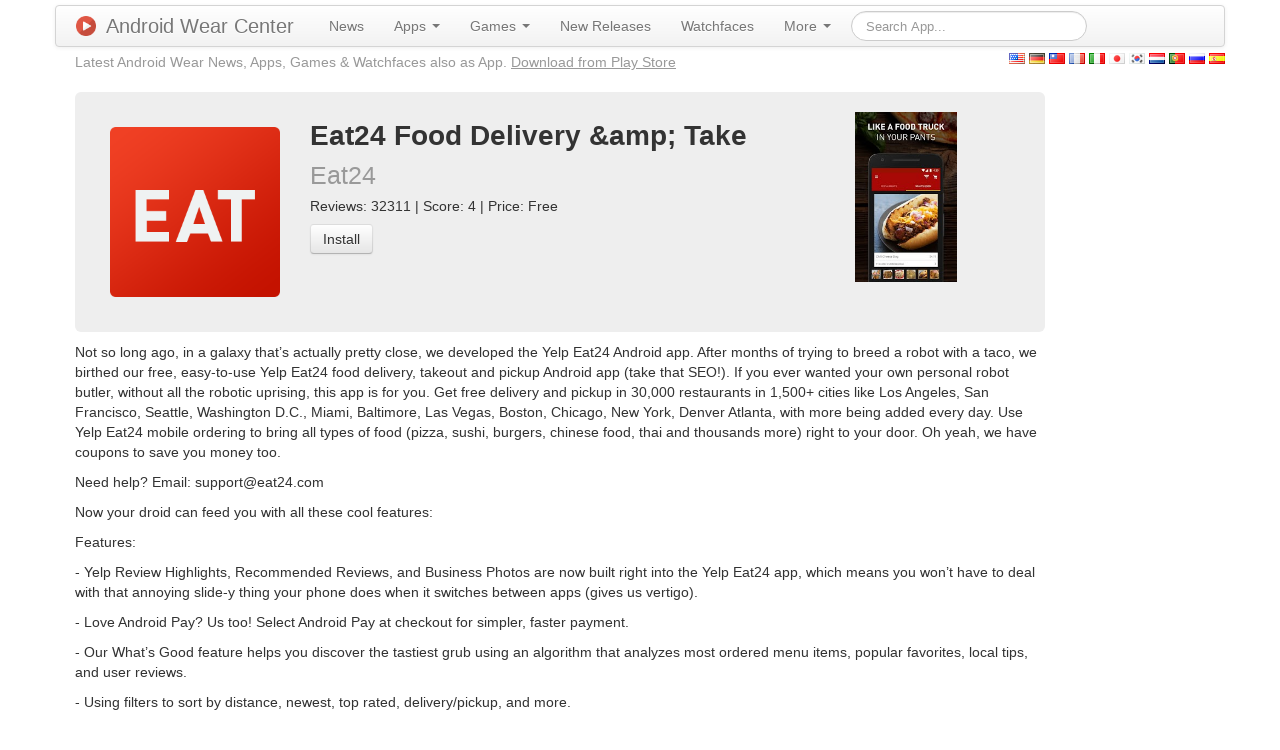

--- FILE ---
content_type: text/html; charset=UTF-8
request_url: https://androidwearcenter.com/androidwear/app/Eat24+Food+Delivery+%26amp%3Bamp%3B+Take/365?lang=zh
body_size: 7957
content:
<!DOCTYPE html PUBLIC "-//W3C//DTD XHTML 1.0 Transitional//EN" "http://www.w3.org/TR/xhtml1/DTD/xhtml1-transitional.dtd">
<html xmlns="http://www.w3.org/1999/xhtml" xml:lang="en" lang="en">
<head>
	<meta http-equiv="Content-Type" content="text/html; charset=utf-8" />
	<meta name="language" content="zh" />
	<meta name="description" content="Not so long ago, in a galaxy that’s actually pretty close, we developed the Yelp Eat24 Android app. After months of trying to breed a robot with a taco, we birthed our free, easy-to-use Yelp Eat24 food delivery, takeout and pickup Android app (take that SEO!). If you ever wanted your own personal robot butler, without all the robotic uprising, this app is for you. Get free delivery and pickup in 30,000 restaurants in 1,500+ cities like Los Angeles, San Francisco, Seattle, Washington D.C., Miami, Baltimore, Las Vegas, Boston, Chicago, New York, Denver Atlanta, with more being added every day. Use Yelp Eat24 mobile ordering to bring all types of food (pizza, sushi, burgers, chinese food, thai and thousands more) right to your door. Oh yeah, we have coupons to save you money too.
Need help? Email: support@eat24.com
Now your droid can feed you with all these cool features:
Features:
- Yelp Review Highlights, Recommended Reviews, and Business Photos are now built right into the Yelp Eat24 app, which means you won’t have to deal with that annoying slide-y thing your phone does when it switches between apps (gives us vertigo). 
- Love Android Pay? Us too! Select Android Pay at checkout for simpler, faster payment.
- Our What’s Good feature helps you discover the tastiest grub using an algorithm that analyzes most ordered menu items, popular favorites, local tips, and user reviews.
- Using filters to sort by distance, newest, top rated, delivery/pickup, and more.
-The Healthy filter lets you focus more on items the food pyramid would approve of. You know, if you&amp;#039;re into that. 
- See what&amp;#039;s open for delivery or takeout near you all hours of the day and night.
- Customize your order as you please (extra guac, hold the onions, etc)
- Scan your credit card and securely store the info
- Don&amp;#039;t like credit cards? Pay for your food with PayPal or Android Pay.
- Search for specific cuisines, restaurants...even particular dishes like pizza, chinese food, sushi, burgers, indian, thai and more.
- Order in advance and the Yelp Eat24 app will have it waiting. (Well, really the restaurant will, but you get the idea.)
- Like to play favorites? We understand (Mom always liked us best). The Yelp Eat24 app lets you save your favorite restaurants and orders for easy re-ordering.
- 24/7 Live Support 
- Cash back for future orders through CashCoupon rewards system.
- Exclusive offers via our Yelp Eat24 VIP program.
Best of all, once your order’s in, Yelp Eat24 handles every aspect of the delivery experience. No more screwed-up orders. No more wondering where the delivery driver is. Something not quite right? Hit up our 24/7 Live Support within the app and a real human being with make things right.
Important:
Our app is pretty laid back and doesn’t ask for much, but it does need a few things.
- Camera Permissions:
A feature that allows you to scan your credit card to pay your bill requires access to your camera. The app won&amp;#039;t take any pictures unless you ask it to.
- Accounts Permissions (&amp;amp;amp; C2DM):
So we can send you important info about your order, coupons and exclusive deals.
- Credentials Permissions
Google needs this to let you use the Sign-in with Google feature. 
Enjoy,
Yelp Eat24
 
不久前，在一个星系实际上很接近，我们开发了Yelp的EAT24 Android应用程序。后试图培育出一个塔科机器人几个月，我们我们的生产经历的免费的，易于使用的Yelp的EAT24送外卖，外卖和皮卡Android应用（采取SEO！）。如果你曾经想过你自己的个人机器人管家，没有所有的机器人起义，这个程序是给你的。获得免费送货和皮卡在30,000家餐厅在1,500 +城市，如洛杉矶，旧金山，西雅图，华盛顿，迈阿密，巴尔的摩，拉斯维加斯，波士顿，芝加哥，纽约，亚特兰大丹佛，更被添加的每一天。使用Yelp的移动EAT24排序，使所有类型的食品（比萨饼，寿司，汉堡包，中国菜，泰国菜和数千人）的权利，你的门。哦，是的，我们有优惠券为您省钱了。
需要帮助？电子邮件：support@eat24.com
现在，您可以DROID所有这些很酷的功能养活你：
特征：
 -  Yelp的评论亮点，推荐评审和商务照片现在已内置在Yelp的应用EAT24，这意味着你将不必处理你的手机时，它的应用程序之间进行切换并那个烦人的幻灯片-Y的事（让我们眩晕） 。
 - 爱的Android付费？我们也是！选择在结帐的简单，快速支付的Android付费。
 - 我们什么是好的功能可以帮助您使用最分析排序菜单项，流行的最爱，当地的提示，并且用户评论的算法发现的最美味的蛴螬。
 - 使用过滤器由距离，最新，最精彩的，交付/皮卡和更多排序。
-The健康的过滤器可以让你更专注于项目食物金字塔将批准的。你知道，如果你到这一点。
 - 看看有什么是开放的交付或外卖您附近的白天和黑夜的所有时间。
 - 自定义您的订单，请你（额外guac，按住洋葱等）
 - 扫描您的信用卡，并安全地存储信息
 - 不喜欢信用卡？支付你的食物通过PayPal或Android收费。
 - 搜索特定的美食，餐馆......甚至特定的美食，如比萨饼，中国菜，寿司，汉堡包，印度，泰国等。
 - 提前和Yelp的应用程序EAT24订购将有它等待。 （唉，真是餐厅会，但你的想法。）
 - 喜欢玩的最爱吗？我们理解（妈妈总是喜欢我们最好的）。该Yelp的应用EAT24让您保存您最喜爱的餐馆和订单容易重新排序。
 -  24/7实时支持
 - 现金返还通过CashCoupon奖励制度未来的订单。
 - 通过我们的Yelp的EAT24 VIP计划特别优惠。
最重要的是，一旦您的订单在，Yelp的EAT24处理的交付体验每一个方面。没有更多的旋入了订单。没有更多想知道的送货司机的。东西不太对劲？撞了上去应用程序和一个真正的人与做出正确的事情是在我们的24/7实时支持。
重要：
我们的应用程序是相当悠闲，不要求不高，但它确实需要一些东西。
 - 相机权限：
此功能允许您扫描您的信用卡支付帐单需要访问你的相机。除非你要求它的应用程序不会采取任何图片。
 - 帐户权限（C2DM）：
因此，我们可以向您发送重要信息您的订单，优惠券和独家协议。
 - 证书权限
谷歌需要这让你使用登录在与谷歌的功能。
请享用，
Yelp的EAT24" />
	
	<!-- Favicon -->
	<link rel="icon" href="/favicon.ico" type="image/x-icon" />
	
	<!-- bootstrap CSS framework -->
	
	<!-- blueprint CSS framework -->
	<link rel="stylesheet" type="text/css" href="/css/screen.css" media="screen, projection" />
	<link rel="stylesheet" type="text/css" href="/css/print.css" media="print" />
	<!--[if lt IE 8]>
	<link rel="stylesheet" type="text/css" href="/css/ie.css" media="screen, projection" />
	<![endif]-->

	<link rel="stylesheet" type="text/css" href="/css/main.css" />
	<link rel="stylesheet" type="text/css" href="/css/form.css" />
	<link rel="stylesheet" type="text/css" href="/css/fancybox.css?v=2.1.5" media="screen" />

	<meta property="og:title" content="Eat24 Food Delivery &amp;amp; Take" />
<meta property="og:type" content="article" />
<meta property="og:url" content="https://androidwearcenter.com/androidwear/app/Eat24+Food+Delivery+%26amp%3Bamp%3B+Take/365?lang=zh" />
<meta property="og:image" content="http://lh3.googleusercontent.com/_YQXRljJ7DvxGTYLb99zqiqPnvlBEs3geCNT-1VnIBFeNLzwGj8aKH-CVHRLsLb6RM0" />
<meta property="og:image" content="http://lh3.googleusercontent.com/rgbkly-9iHzhIIkNfN4H3fYMlbKjh7F6g9gD1g42cjH5rdQt_HfInYn-VArMvbnI2wQ=h310" />
<meta property="og:description" content="Not so long ago, in a galaxy that’s actually pretty close, we developed the Yelp Eat24 Android app. After months of trying to breed a robot with a taco, we birthed our free, easy-to-use Yelp Eat24 food delivery, takeout and pickup Android app (take that SEO!). If you ever wanted your own personal robot butler, without all the robotic uprising, this app is for you. Get free delivery and pickup in 30,000 restaurants in 1,500+ cities like Los Angeles, San Francisco, Seattle, Washington D.C., Miami, Baltimore, Las Vegas, Boston, Chicago, New York, Denver Atlanta, with more being added every day. Use Yelp Eat24 mobile ordering to bring all types of food (pizza, sushi, burgers, chinese food, thai and thousands more) right to your door. Oh yeah, we have coupons to save you money too.
Need help? Email: support@eat24.com
Now your droid can feed you with all these cool features:
Features:
- Yelp Review Highlights, Recommended Reviews, and Business Photos are now built right into the Yelp Eat24 app, which means you won’t have to deal with that annoying slide-y thing your phone does when it switches between apps (gives us vertigo). 
- Love Android Pay? Us too! Select Android Pay at checkout for simpler, faster payment.
- Our What’s Good feature helps you discover the tastiest grub using an algorithm that analyzes most ordered menu items, popular favorites, local tips, and user reviews.
- Using filters to sort by distance, newest, top rated, delivery/pickup, and more.
-The Healthy filter lets you focus more on items the food pyramid would approve of. You know, if you&#039;re into that. 
- See what&#039;s open for delivery or takeout near you all hours of the day and night.
- Customize your order as you please (extra guac, hold the onions, etc)
- Scan your credit card and securely store the info
- Don&#039;t like credit cards? Pay for your food with PayPal or Android Pay.
- Search for specific cuisines, restaurants...even particular dishes like pizza, chinese food, sushi, burgers, indian, thai and more.
- Order in advance and the Yelp Eat24 app will have it waiting. (Well, really the restaurant will, but you get the idea.)
- Like to play favorites? We understand (Mom always liked us best). The Yelp Eat24 app lets you save your favorite restaurants and orders for easy re-ordering.
- 24/7 Live Support 
- Cash back for future orders through CashCoupon rewards system.
- Exclusive offers via our Yelp Eat24 VIP program.
Best of all, once your order’s in, Yelp Eat24 handles every aspect of the delivery experience. No more screwed-up orders. No more wondering where the delivery driver is. Something not quite right? Hit up our 24/7 Live Support within the app and a real human being with make things right.
Important:
Our app is pretty laid back and doesn’t ask for much, but it does need a few things.
- Camera Permissions:
A feature that allows you to scan your credit card to pay your bill requires access to your camera. The app won&#039;t take any pictures unless you ask it to.
- Accounts Permissions (&amp;amp; C2DM):
So we can send you important info about your order, coupons and exclusive deals.
- Credentials Permissions
Google needs this to let you use the Sign-in with Google feature. 
Enjoy,
Yelp Eat24
 
不久前，在一个星系实际上很接近，我们开发了Yelp的EAT24 Android应用程序。后试图培育出一个塔科机器人几个月，我们我们的生产经历的免费的，易于使用的Yelp的EAT24送外卖，外卖和皮卡Android应用（采取SEO！）。如果你曾经想过你自己的个人机器人管家，没有所有的机器人起义，这个程序是给你的。获得免费送货和皮卡在30,000家餐厅在1,500 +城市，如洛杉矶，旧金山，西雅图，华盛顿，迈阿密，巴尔的摩，拉斯维加斯，波士顿，芝加哥，纽约，亚特兰大丹佛，更被添加的每一天。使用Yelp的移动EAT24排序，使所有类型的食品（比萨饼，寿司，汉堡包，中国菜，泰国菜和数千人）的权利，你的门。哦，是的，我们有优惠券为您省钱了。
需要帮助？电子邮件：support@eat24.com
现在，您可以DROID所有这些很酷的功能养活你：
特征：
 -  Yelp的评论亮点，推荐评审和商务照片现在已内置在Yelp的应用EAT24，这意味着你将不必处理你的手机时，它的应用程序之间进行切换并那个烦人的幻灯片-Y的事（让我们眩晕） 。
 - 爱的Android付费？我们也是！选择在结帐的简单，快速支付的Android付费。
 - 我们什么是好的功能可以帮助您使用最分析排序菜单项，流行的最爱，当地的提示，并且用户评论的算法发现的最美味的蛴螬。
 - 使用过滤器由距离，最新，最精彩的，交付/皮卡和更多排序。
-The健康的过滤器可以让你更专注于项目食物金字塔将批准的。你知道，如果你到这一点。
 - 看看有什么是开放的交付或外卖您附近的白天和黑夜的所有时间。
 - 自定义您的订单，请你（额外guac，按住洋葱等）
 - 扫描您的信用卡，并安全地存储信息
 - 不喜欢信用卡？支付你的食物通过PayPal或Android收费。
 - 搜索特定的美食，餐馆......甚至特定的美食，如比萨饼，中国菜，寿司，汉堡包，印度，泰国等。
 - 提前和Yelp的应用程序EAT24订购将有它等待。 （唉，真是餐厅会，但你的想法。）
 - 喜欢玩的最爱吗？我们理解（妈妈总是喜欢我们最好的）。该Yelp的应用EAT24让您保存您最喜爱的餐馆和订单容易重新排序。
 -  24/7实时支持
 - 现金返还通过CashCoupon奖励制度未来的订单。
 - 通过我们的Yelp的EAT24 VIP计划特别优惠。
最重要的是，一旦您的订单在，Yelp的EAT24处理的交付体验每一个方面。没有更多的旋入了订单。没有更多想知道的送货司机的。东西不太对劲？撞了上去应用程序和一个真正的人与做出正确的事情是在我们的24/7实时支持。
重要：
我们的应用程序是相当悠闲，不要求不高，但它确实需要一些东西。
 - 相机权限：
此功能允许您扫描您的信用卡支付帐单需要访问你的相机。除非你要求它的应用程序不会采取任何图片。
 - 帐户权限（C2DM）：
因此，我们可以向您发送重要信息您的订单，优惠券和独家协议。
 - 证书权限
谷歌需要这让你使用登录在与谷歌的功能。
请享用，
Yelp的EAT24" />
<meta name="viewport" content="width=device-width, initial-scale=1.0" />
<link rel="stylesheet" type="text/css" href="/assets/c261c8ee/css/bootstrap.min.css" />
<link rel="stylesheet" type="text/css" href="/assets/c261c8ee/css/bootstrap-responsive.min.css" />
<link rel="stylesheet" type="text/css" href="/assets/c261c8ee/css/yiistrap.min.css" />
<script type="text/javascript" src="/assets/4d7844d5/jquery.min.js"></script>
<title>Eat24 Food Delivery &amp;amp;amp; Take | Android Wear Center</title>

     
                   <link rel="alternate" hreflang="x-default" href="https://androidwearcenter.com/androidwear/app/Eat24+Food+Delivery+%26amp%3Bamp%3B+Take/365?lang=en" />
          
             <link rel="alternate" hreflang="en" href="https://androidwearcenter.com/androidwear/app/Eat24+Food+Delivery+%26amp%3Bamp%3B+Take/365?lang=en" />
      
               
             <link rel="alternate" hreflang="de" href="https://androidwearcenter.com/androidwear/app/Eat24+Food+Delivery+%26amp%3Bamp%3B+Take/365?lang=de" />
      
               
      
               
             <link rel="alternate" hreflang="fr" href="https://androidwearcenter.com/androidwear/app/Eat24+Food+Delivery+%26amp%3Bamp%3B+Take/365?lang=fr" />
      
               
             <link rel="alternate" hreflang="it" href="https://androidwearcenter.com/androidwear/app/Eat24+Food+Delivery+%26amp%3Bamp%3B+Take/365?lang=it" />
      
               
             <link rel="alternate" hreflang="ja" href="https://androidwearcenter.com/androidwear/app/Eat24+Food+Delivery+%26amp%3Bamp%3B+Take/365?lang=ja" />
      
               
             <link rel="alternate" hreflang="ko" href="https://androidwearcenter.com/androidwear/app/Eat24+Food+Delivery+%26amp%3Bamp%3B+Take/365?lang=ko" />
      
               
             <link rel="alternate" hreflang="nl" href="https://androidwearcenter.com/androidwear/app/Eat24+Food+Delivery+%26amp%3Bamp%3B+Take/365?lang=nl" />
      
               
             <link rel="alternate" hreflang="pt" href="https://androidwearcenter.com/androidwear/app/Eat24+Food+Delivery+%26amp%3Bamp%3B+Take/365?lang=pt" />
      
               
             <link rel="alternate" hreflang="ru" href="https://androidwearcenter.com/androidwear/app/Eat24+Food+Delivery+%26amp%3Bamp%3B+Take/365?lang=ru" />
      
               
             <link rel="alternate" hreflang="es" href="https://androidwearcenter.com/androidwear/app/Eat24+Food+Delivery+%26amp%3Bamp%3B+Take/365?lang=es" />
         
    <script>
	  (function(i,s,o,g,r,a,m){i['GoogleAnalyticsObject']=r;i[r]=i[r]||function(){
	  (i[r].q=i[r].q||[]).push(arguments)},i[r].l=1*new Date();a=s.createElement(o),
	  m=s.getElementsByTagName(o)[0];a.async=1;a.src=g;m.parentNode.insertBefore(a,m)
	  })(window,document,'script','//www.google-analytics.com/analytics.js','ga');
	
	  ga('create', 'UA-51662324-2', 'auto');
	  ga('send', 'pageview');

	</script>

	<!-- Go to www.addthis.com/dashboard to customize your tools -->
	<script type="text/javascript" src="//s7.addthis.com/js/300/addthis_widget.js#pubid=ra-50af6e8213847374" async></script>
	<!-- Fancybox v2 -->
	<script type="text/javascript" src="/js/fancybox.js?v=2.1.5"></script>
	<script type="text/javascript">
		$( document ).ready(function() {
			$('.fancybox').fancybox();
		});
	</script>
    
</head>

<body>

<div class="container" id="page">

	
    <div class="navbar"><div class="navbar-inner"><div class="container"><a class="btn btn-navbar" data-toggle="collapse" data-target="#yw1"><span class="icon-bar"></span><span class="icon-bar"></span><span class="icon-bar"></span></a><a class="brand" href="/"><img class="brand-logo" src="/img/logo_128.png" alt="Android Wear Center" />Android Wear Center</a><div class="nav-collapse collapse" id="yw1"><ul id="yw0" class="nav" role="menu"><li visible="1" role="menuitem"><a tabindex="-1" href="/androidwear/news">News</a></li><li visible="1" class="dropdown" role="menuitem"><a class="dropdown-toggle" data-toggle="dropdown" href="">Apps <b class="caret"></b></a><ul class="dropdown-menu" id="yt0" aria-labelledby="yt0" role="menu"><li role="menuitem"><a tabindex="-1" href="/androidwear/apps/category/Books+%26+Reference/type/App">Books &amp; Reference (25)</a></li><li role="menuitem"><a tabindex="-1" href="/androidwear/apps/category/Business/type/App">Business (34)</a></li><li role="menuitem"><a tabindex="-1" href="/androidwear/apps/category/Comics/type/App">Comics (1)</a></li><li role="menuitem"><a tabindex="-1" href="/androidwear/apps/category/Communication/type/App">Communication (112)</a></li><li role="menuitem"><a tabindex="-1" href="/androidwear/apps/category/Education/type/App">Education (37)</a></li><li role="menuitem"><a tabindex="-1" href="/androidwear/apps/category/Entertainment/type/App">Entertainment (123)</a></li><li role="menuitem"><a tabindex="-1" href="/androidwear/apps/category/Finance/type/App">Finance (112)</a></li><li role="menuitem"><a tabindex="-1" href="/androidwear/apps/category/Health+%26+Fitness/type/App">Health &amp; Fitness (177)</a></li><li role="menuitem"><a tabindex="-1" href="/androidwear/apps/category/Libraries+%26+Demo/type/App">Libraries &amp; Demo (7)</a></li><li role="menuitem"><a tabindex="-1" href="/androidwear/apps/category/Lifestyle/type/App">Lifestyle (379)</a></li><li role="menuitem"><a tabindex="-1" href="/androidwear/apps/category/Media+%26+Video/type/App">Media &amp; Video (30)</a></li><li role="menuitem"><a tabindex="-1" href="/androidwear/apps/category/Medical/type/App">Medical (8)</a></li><li role="menuitem"><a tabindex="-1" href="/androidwear/apps/category/Music+%26+Audio/type/App">Music &amp; Audio (101)</a></li><li role="menuitem"><a tabindex="-1" href="/androidwear/apps/category/News+%26+Magazines/type/App">News &amp; Magazines (56)</a></li><li role="menuitem"><a tabindex="-1" href="/androidwear/apps/category/Personalization/type/App">Personalization (2228)</a></li><li role="menuitem"><a tabindex="-1" href="/androidwear/apps/category/Photography/type/App">Photography (45)</a></li><li role="menuitem"><a tabindex="-1" href="/androidwear/apps/category/Productivity/type/App">Productivity (256)</a></li><li role="menuitem"><a tabindex="-1" href="/androidwear/apps/category/Shopping/type/App">Shopping (55)</a></li><li role="menuitem"><a tabindex="-1" href="/androidwear/apps/category/Social/type/App">Social (49)</a></li><li role="menuitem"><a tabindex="-1" href="/androidwear/apps/category/Sports/type/App">Sports (80)</a></li><li role="menuitem"><a tabindex="-1" href="/androidwear/apps/category/Tools/type/App">Tools (488)</a></li><li role="menuitem"><a tabindex="-1" href="/androidwear/apps/category/Transportation/type/App">Transportation (96)</a></li><li role="menuitem"><a tabindex="-1" href="/androidwear/apps/category/Travel+%26+Local/type/App">Travel &amp; Local (104)</a></li><li role="menuitem"><a tabindex="-1" href="/androidwear/apps/category/Weather/type/App">Weather (67)</a></li></ul></li><li visible="1" class="dropdown" role="menuitem"><a class="dropdown-toggle" data-toggle="dropdown" href="">Games <b class="caret"></b></a><ul class="dropdown-menu" id="yt1" aria-labelledby="yt1" role="menu"><li role="menuitem"><a tabindex="-1" href="/androidwear/apps/category/Action/type/Game">Action (5)</a></li><li role="menuitem"><a tabindex="-1" href="/androidwear/apps/category/Adventure/type/Game">Adventure (3)</a></li><li role="menuitem"><a tabindex="-1" href="/androidwear/apps/category/Arcade/type/Game">Arcade (43)</a></li><li role="menuitem"><a tabindex="-1" href="/androidwear/apps/category/Board/type/Game">Board (5)</a></li><li role="menuitem"><a tabindex="-1" href="/androidwear/apps/category/Card/type/Game">Card (2)</a></li><li role="menuitem"><a tabindex="-1" href="/androidwear/apps/category/Casino/type/Game">Casino (4)</a></li><li role="menuitem"><a tabindex="-1" href="/androidwear/apps/category/Casual/type/Game">Casual (18)</a></li><li role="menuitem"><a tabindex="-1" href="/androidwear/apps/category/Educational/type/Game">Educational (5)</a></li><li role="menuitem"><a tabindex="-1" href="/androidwear/apps/category/Family/type/Game">Family (0)</a></li><li role="menuitem"><a tabindex="-1" href="/androidwear/apps/category/Music/type/Game">Music (0)</a></li><li role="menuitem"><a tabindex="-1" href="/androidwear/apps/category/Puzzle/type/Game">Puzzle (33)</a></li><li role="menuitem"><a tabindex="-1" href="/androidwear/apps/category/Racing/type/Game">Racing (1)</a></li><li role="menuitem"><a tabindex="-1" href="/androidwear/apps/category/Role+Playing/type/Game">Role Playing (3)</a></li><li role="menuitem"><a tabindex="-1" href="/androidwear/apps/category/Simulation/type/Game">Simulation (3)</a></li><li role="menuitem"><a tabindex="-1" href="/androidwear/apps/category/Sports/type/Game">Sports (4)</a></li><li role="menuitem"><a tabindex="-1" href="/androidwear/apps/category/Strategy/type/Game">Strategy (0)</a></li><li role="menuitem"><a tabindex="-1" href="/androidwear/apps/category/Trivia/type/Game">Trivia (0)</a></li><li role="menuitem"><a tabindex="-1" href="/androidwear/apps/category/Word/type/Game">Word (1)</a></li></ul></li><li visible="1" role="menuitem"><a tabindex="-1" href="/androidwear/new/apps">New Releases</a></li><li visible="1" role="menuitem"><a tabindex="-1" href="/androidwear/watchfaces">Watchfaces</a></li><li visible="1" class="dropdown" role="menuitem"><a class="dropdown-toggle" data-toggle="dropdown" href="">More <b class="caret"></b></a><ul class="dropdown-menu" id="yt2" aria-labelledby="yt2" role="menu"><li visible="1" role="menuitem"><a tabindex="-1" href="/androidwear/recommended/apps">Recommendations</a></li><li visible="1" role="menuitem"><a tabindex="-1" href="/androidwear/trending/apps">Trending Apps</a></li><li visible="1" role="menuitem"><a tabindex="-1" href="/androidwear/top/apps">Top Charts</a></li><li visible="1" role="menuitem"><a tabindex="-1" href="/androidwear/promoted/apps">Promoted Apps</a></li><li visible="1" role="menuitem"><a tabindex="-1" href="/page/devices">Devices</a></li></ul></li><form class="navbar-search form-search" action="/app/search" method="get"><input type="text" placeholder="Search App..." class="search-query" value="" name="term" id="term" /></form></ul></div></div></div></div>    
     <div class="row">
     
        <div class="span9 header-line">
            <div class="header-line-slogan visible-desktop">Latest Android Wear News, Apps, Games & Watchfaces also as App. <a href="https://play.google.com/store/apps/details?id=software.wear.top.apps.store">Download from Play Store</a></div>
                            <!-- breadcrumbs -->
                    </div>  
        
            <div id="lang" class="span3">
          
             <a href="/androidwear/app/Eat24+Food+Delivery+%26amp%3Bamp%3B+Take/365?lang=en"><img src="/img/famfamfam_flag_icons/png/us.png" alt="English" /></a>          
             <a href="/androidwear/app/Eat24+Food+Delivery+%26amp%3Bamp%3B+Take/365?lang=de"><img src="/img/famfamfam_flag_icons/png/de.png" alt="German" /></a>          
             <a href="/androidwear/app/Eat24+Food+Delivery+%26amp%3Bamp%3B+Take/365?lang=zh"><img src="/img/famfamfam_flag_icons/png/tw.png" alt="Chinese" /></a>          
             <a href="/androidwear/app/Eat24+Food+Delivery+%26amp%3Bamp%3B+Take/365?lang=fr"><img src="/img/famfamfam_flag_icons/png/fr.png" alt="French" /></a>          
             <a href="/androidwear/app/Eat24+Food+Delivery+%26amp%3Bamp%3B+Take/365?lang=it"><img src="/img/famfamfam_flag_icons/png/it.png" alt="Italian" /></a>          
             <a href="/androidwear/app/Eat24+Food+Delivery+%26amp%3Bamp%3B+Take/365?lang=ja"><img src="/img/famfamfam_flag_icons/png/jp.png" alt="Japanese" /></a>          
             <a href="/androidwear/app/Eat24+Food+Delivery+%26amp%3Bamp%3B+Take/365?lang=ko"><img src="/img/famfamfam_flag_icons/png/kr.png" alt="Korean" /></a>          
             <a href="/androidwear/app/Eat24+Food+Delivery+%26amp%3Bamp%3B+Take/365?lang=nl"><img src="/img/famfamfam_flag_icons/png/nl.png" alt="Dutch" /></a>          
             <a href="/androidwear/app/Eat24+Food+Delivery+%26amp%3Bamp%3B+Take/365?lang=pt"><img src="/img/famfamfam_flag_icons/png/pt.png" alt="Portuguese" /></a>          
             <a href="/androidwear/app/Eat24+Food+Delivery+%26amp%3Bamp%3B+Take/365?lang=ru"><img src="/img/famfamfam_flag_icons/png/ru.png" alt="Russian" /></a>          
             <a href="/androidwear/app/Eat24+Food+Delivery+%26amp%3Bamp%3B+Take/365?lang=es"><img src="/img/famfamfam_flag_icons/png/es.png" alt="Spanish" /></a>             </div>
	</div>
  	
	<div id="content">
	
<!-- Open Graph data -->

<div class="row">
<div class="span10"
	style="background-color: #eeeeee; border-radius: 6px;">
	<div class="span2" style="margin: 20px;">
		<img style="max-height: 170px; margin: 15px;" alt="Eat24 Food Delivery &amp;amp; Take"
			src="http://lh3.googleusercontent.com/_YQXRljJ7DvxGTYLb99zqiqPnvlBEs3geCNT-1VnIBFeNLzwGj8aKH-CVHRLsLb6RM0">
	</div>
	<div class="span5" style="margin: 20px;">
		<table style="margin: 0">
			<tr>
				<td><h1 style="margin: 0">Eat24 Food Delivery &amp;amp; Take</h1></td>
			</tr>
			<tr>
				<td><h1 style="margin: 0">
						<small>Eat24</small>
					</h1></td>
			</tr>
			<tr>
				<td>Reviews: 32311 | Score: 4 | Price: Free</td>
			</tr>
			<tr>
				<td><a class="btn" target="_blank" rel="nofollow" href="/app/playstoreredirect/365">Install</a></td>
			</tr>
			<tr>
				<td><div class="addthis_sharing_toolbox"></div></td>
			</tr>
		</table>
	</div>
	<div class="span2 pull-right visible-desktop" style="margin: 20px;">
	<a class="fancybox fancybox.image" href="http://lh3.googleusercontent.com/rgbkly-9iHzhIIkNfN4H3fYMlbKjh7F6g9gD1g42cjH5rdQt_HfInYn-VArMvbnI2wQ=h310" title="Eat24 Food Delivery &amp;amp; Take">
		<img style="max-height: 170px" src="http://lh3.googleusercontent.com/rgbkly-9iHzhIIkNfN4H3fYMlbKjh7F6g9gD1g42cjH5rdQt_HfInYn-VArMvbnI2wQ=h310" alt="Eat24 Food Delivery &amp;amp; Take" /></a>
	</div>
</div>

<div class="span10" style="margin-top: 10px;"><p>Not so long ago, in a galaxy that’s actually pretty close, we developed the Yelp Eat24 Android app. After months of trying to breed a robot with a taco, we birthed our free, easy-to-use Yelp Eat24 food delivery, takeout and pickup Android app (take that SEO!). If you ever wanted your own personal robot butler, without all the robotic uprising, this app is for you. Get free delivery and pickup in 30,000 restaurants in 1,500+ cities like Los Angeles, San Francisco, Seattle, Washington D.C., Miami, Baltimore, Las Vegas, Boston, Chicago, New York, Denver Atlanta, with more being added every day. Use Yelp Eat24 mobile ordering to bring all types of food (pizza, sushi, burgers, chinese food, thai and thousands more) right to your door. Oh yeah, we have coupons to save you money too.</p><p>Need help? Email: support@eat24.com</p><p>Now your droid can feed you with all these cool features:</p><p>Features:</p><p>- Yelp Review Highlights, Recommended Reviews, and Business Photos are now built right into the Yelp Eat24 app, which means you won’t have to deal with that annoying slide-y thing your phone does when it switches between apps (gives us vertigo). </p><p>- Love Android Pay? Us too! Select Android Pay at checkout for simpler, faster payment.</p><p>- Our What’s Good feature helps you discover the tastiest grub using an algorithm that analyzes most ordered menu items, popular favorites, local tips, and user reviews.</p><p>- Using filters to sort by distance, newest, top rated, delivery/pickup, and more.</p><p>-The Healthy filter lets you focus more on items the food pyramid would approve of. You know, if you&#039;re into that. </p><p>- See what&#039;s open for delivery or takeout near you all hours of the day and night.</p><p>- Customize your order as you please (extra guac, hold the onions, etc)</p><p>- Scan your credit card and securely store the info</p><p>- Don&#039;t like credit cards? Pay for your food with PayPal or Android Pay.</p><p>- Search for specific cuisines, restaurants...even particular dishes like pizza, chinese food, sushi, burgers, indian, thai and more.</p><p>- Order in advance and the Yelp Eat24 app will have it waiting. (Well, really the restaurant will, but you get the idea.)</p><p>- Like to play favorites? We understand (Mom always liked us best). The Yelp Eat24 app lets you save your favorite restaurants and orders for easy re-ordering.</p><p>- 24/7 Live Support </p><p>- Cash back for future orders through CashCoupon rewards system.</p><p>- Exclusive offers via our Yelp Eat24 VIP program.</p><p>Best of all, once your order’s in, Yelp Eat24 handles every aspect of the delivery experience. No more screwed-up orders. No more wondering where the delivery driver is. Something not quite right? Hit up our 24/7 Live Support within the app and a real human being with make things right.</p><p>Important:</p><p>Our app is pretty laid back and doesn’t ask for much, but it does need a few things.</p><p>- Camera Permissions:</p><p>A feature that allows you to scan your credit card to pay your bill requires access to your camera. The app won&#039;t take any pictures unless you ask it to.</p><p>- Accounts Permissions (&amp;amp; C2DM):</p><p>So we can send you important info about your order, coupons and exclusive deals.</p><p>- Credentials Permissions</p><p>Google needs this to let you use the Sign-in with Google feature. </p><p>Enjoy,</p><p>Yelp Eat24</p><p> </p><p>不久前，在一个星系实际上很接近，我们开发了Yelp的EAT24 Android应用程序。后试图培育出一个塔科机器人几个月，我们我们的生产经历的免费的，易于使用的Yelp的EAT24送外卖，外卖和皮卡Android应用（采取SEO！）。如果你曾经想过你自己的个人机器人管家，没有所有的机器人起义，这个程序是给你的。获得免费送货和皮卡在30,000家餐厅在1,500 +城市，如洛杉矶，旧金山，西雅图，华盛顿，迈阿密，巴尔的摩，拉斯维加斯，波士顿，芝加哥，纽约，亚特兰大丹佛，更被添加的每一天。使用Yelp的移动EAT24排序，使所有类型的食品（比萨饼，寿司，汉堡包，中国菜，泰国菜和数千人）的权利，你的门。哦，是的，我们有优惠券为您省钱了。</p><p>需要帮助？电子邮件：support@eat24.com</p><p>现在，您可以DROID所有这些很酷的功能养活你：</p><p>特征：</p><p> -  Yelp的评论亮点，推荐评审和商务照片现在已内置在Yelp的应用EAT24，这意味着你将不必处理你的手机时，它的应用程序之间进行切换并那个烦人的幻灯片-Y的事（让我们眩晕） 。</p><p> - 爱的Android付费？我们也是！选择在结帐的简单，快速支付的Android付费。</p><p> - 我们什么是好的功能可以帮助您使用最分析排序菜单项，流行的最爱，当地的提示，并且用户评论的算法发现的最美味的蛴螬。</p><p> - 使用过滤器由距离，最新，最精彩的，交付/皮卡和更多排序。</p><p>-The健康的过滤器可以让你更专注于项目食物金字塔将批准的。你知道，如果你到这一点。</p><p> - 看看有什么是开放的交付或外卖您附近的白天和黑夜的所有时间。</p><p> - 自定义您的订单，请你（额外guac，按住洋葱等）</p><p> - 扫描您的信用卡，并安全地存储信息</p><p> - 不喜欢信用卡？支付你的食物通过PayPal或Android收费。</p><p> - 搜索特定的美食，餐馆......甚至特定的美食，如比萨饼，中国菜，寿司，汉堡包，印度，泰国等。</p><p> - 提前和Yelp的应用程序EAT24订购将有它等待。 （唉，真是餐厅会，但你的想法。）</p><p> - 喜欢玩的最爱吗？我们理解（妈妈总是喜欢我们最好的）。该Yelp的应用EAT24让您保存您最喜爱的餐馆和订单容易重新排序。</p><p> -  24/7实时支持</p><p> - 现金返还通过CashCoupon奖励制度未来的订单。</p><p> - 通过我们的Yelp的EAT24 VIP计划特别优惠。</p><p>最重要的是，一旦您的订单在，Yelp的EAT24处理的交付体验每一个方面。没有更多的旋入了订单。没有更多想知道的送货司机的。东西不太对劲？撞了上去应用程序和一个真正的人与做出正确的事情是在我们的24/7实时支持。</p><p>重要：</p><p>我们的应用程序是相当悠闲，不要求不高，但它确实需要一些东西。</p><p> - 相机权限：</p><p>此功能允许您扫描您的信用卡支付帐单需要访问你的相机。除非你要求它的应用程序不会采取任何图片。</p><p> - 帐户权限（C2DM）：</p><p>因此，我们可以向您发送重要信息您的订单，优惠券和独家协议。</p><p> - 证书权限</p><p>谷歌需要这让你使用登录在与谷歌的功能。</p><p>请享用，</p><p>Yelp的EAT24</p></div>
</div>
</div><!-- content -->
	
	<div class="clear"></div>
	
	<div id="footer">
		<div class="visible-desktop pull-left">
		<a href="https://play.google.com/store/apps/details?id=software.wear.top.apps.store">
		  <img alt="Android app on Google Play"
		       src="/img/en_app_rgb_wo_45.png" />
		</a>
  	</div>
  	<div class="pull-right">
			<!-- Go to www.addthis.com/dashboard to customize your tools -->
			<div class="addthis_horizontal_follow_toolbox"></div>
		</div>
		<ul>
			<li><a href="/androidwear/submit/app">Submit App</a> - </li>
			<li><a href="/site/contact">Contact</a> - </li>
			<li><a href="/page/about">Imprint</a></li>
		</ul>
		&copy; 2025 Wearable Software<br />
	</div><!-- footer -->


</div><!-- page -->

<script type="text/javascript" src="/assets/c261c8ee/js/bootstrap.min.js"></script>
<script type="text/javascript">
/*<![CDATA[*/
jQuery('body').popover({'selector':'a\x5Brel\x3Dpopover\x5D'});
jQuery('body').tooltip({'selector':'a\x5Brel\x3Dtooltip\x5D'});
/*]]>*/
</script>
</body>
</html>
